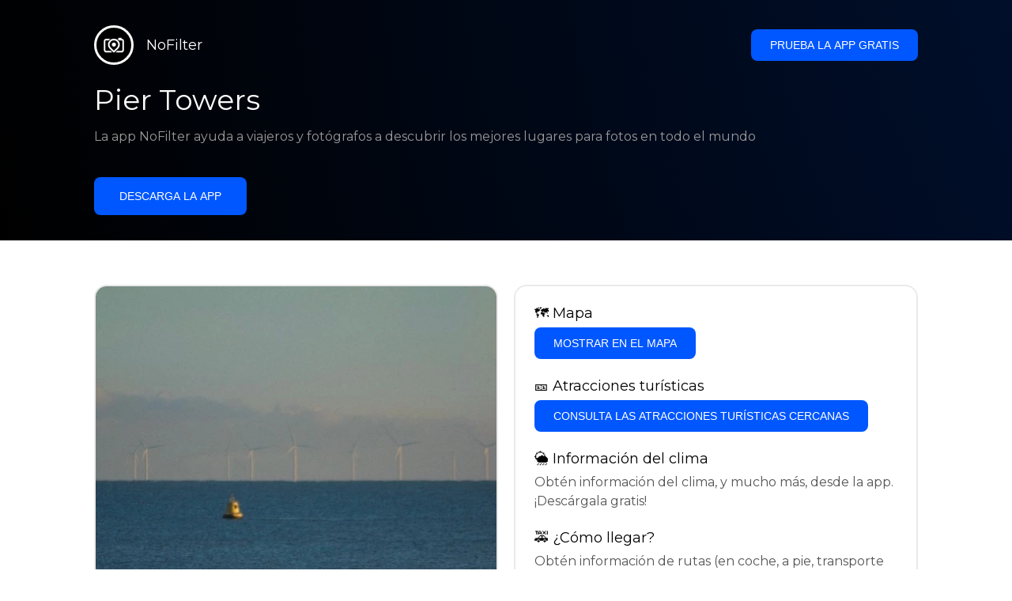

--- FILE ---
content_type: text/html; charset=utf-8
request_url: https://getnofilter.com/es/spot/pier-towers-from-withernsea-beach-in-united-kingdom
body_size: 7080
content:
<!DOCTYPE html><html lang="es"><head><meta charSet="utf-8"/><meta name="viewport" content="width=device-width, initial-scale=1"/><link rel="preload" href="/_next/static/media/e8f2fbee2754df70-s.p.9b7a96b4.woff2" as="font" crossorigin="" type="font/woff2"/><link rel="preload" as="image" href="https://statics.getnofilter.com/photos/small/065f8108-57cb-4e91-bc2b-bfedd84ea35d.webp" fetchPriority="high"/><link rel="stylesheet" href="/_next/static/chunks/f4e0acf8cdada3ec.css" data-precedence="next"/><link rel="stylesheet" href="/_next/static/chunks/d5fee9eb36fedcb3.css" data-precedence="next"/><link rel="preload" as="script" fetchPriority="low" href="/_next/static/chunks/4c52643e5f1cf96b.js"/><script src="/_next/static/chunks/bed41af93ccbf77b.js" async=""></script><script src="/_next/static/chunks/8082ab48faca5ea1.js" async=""></script><script src="/_next/static/chunks/0e4889d356df2fcb.js" async=""></script><script src="/_next/static/chunks/turbopack-982cc4d3ec32fdef.js" async=""></script><script src="/_next/static/chunks/ff1a16fafef87110.js" async=""></script><script src="/_next/static/chunks/7dd66bdf8a7e5707.js" async=""></script><script src="/_next/static/chunks/a5196e0b2ba7a278.js" async=""></script><script src="/_next/static/chunks/84cb2b6e89d7b546.js" async=""></script><meta name="next-size-adjust" content=""/><link rel="preconnect" href="https://images.unsplash.com" crossorigin="anonymous"/><link rel="preconnect" href="https://statics.getnofilter.com" crossorigin="anonymous"/><meta name="theme-color" content="#ffffff"/><title>Pier Towers - Desde Withernsea Beach, United Kingdom</title><meta name="description" content="Pier Towers es un símbolo icónico e imponente de East Riding of Yorkshire, ubicado en el pueblo costero de Bridlington. Fue construido en 1848 como una extensión del famoso muelle cercano de Bridlington, y está compuesto por 120 pies de escalones de arenisca construidos con una entrada arqueada. El muelle fue una popular atracción turística hasta su cierre en 2001, aunque aún hoy en día sigue siendo un lugar popular para fotos. Los visitantes de Pier Towers disfrutarán de hermosas vistas de la costa. También hay una playa con abundante arena y aguas poco profundas que son perfectas para un paseo relajante. Además, hay muchos cafés, restaurantes y tiendas en la zona, lo que lo convierte en un excelente lugar para una excursión de un día."/><meta name="author" content="Broda Noel"/><meta name="keywords" content="photo spots,photo location,best places to take photos,best instagrammable places,photo-travel app"/><meta name="robots" content="index, follow"/><meta name="apple-itunes-app" content="app-id=1445583976"/><meta name="fb:app_id" content="379133649596384"/><meta name="X-UA-Compatible" content="ie=edge"/><link rel="canonical" href="https://getnofilter.com/es/spot/pier-towers-from-withernsea-beach-in-united-kingdom"/><link rel="alternate" hrefLang="ar" href="https://getnofilter.com/ar/spot/pier-towers-from-withernsea-beach-in-united-kingdom"/><link rel="alternate" hrefLang="az" href="https://getnofilter.com/az/spot/pier-towers-from-withernsea-beach-in-united-kingdom"/><link rel="alternate" hrefLang="be" href="https://getnofilter.com/be/spot/pier-towers-from-withernsea-beach-in-united-kingdom"/><link rel="alternate" hrefLang="ca" href="https://getnofilter.com/ca/spot/pier-towers-from-withernsea-beach-in-united-kingdom"/><link rel="alternate" hrefLang="cs" href="https://getnofilter.com/cs/spot/pier-towers-from-withernsea-beach-in-united-kingdom"/><link rel="alternate" hrefLang="de" href="https://getnofilter.com/de/spot/pier-towers-from-withernsea-beach-in-united-kingdom"/><link rel="alternate" hrefLang="en" href="https://getnofilter.com/en/spot/pier-towers-from-withernsea-beach-in-united-kingdom"/><link rel="alternate" hrefLang="es" href="https://getnofilter.com/es/spot/pier-towers-from-withernsea-beach-in-united-kingdom"/><link rel="alternate" hrefLang="fa" href="https://getnofilter.com/fa/spot/pier-towers-from-withernsea-beach-in-united-kingdom"/><link rel="alternate" hrefLang="fr" href="https://getnofilter.com/fr/spot/pier-towers-from-withernsea-beach-in-united-kingdom"/><link rel="alternate" hrefLang="hi" href="https://getnofilter.com/hi/spot/pier-towers-from-withernsea-beach-in-united-kingdom"/><link rel="alternate" hrefLang="hr" href="https://getnofilter.com/hr/spot/pier-towers-from-withernsea-beach-in-united-kingdom"/><link rel="alternate" hrefLang="hu" href="https://getnofilter.com/hu/spot/pier-towers-from-withernsea-beach-in-united-kingdom"/><link rel="alternate" hrefLang="id" href="https://getnofilter.com/id/spot/pier-towers-from-withernsea-beach-in-united-kingdom"/><link rel="alternate" hrefLang="in" href="https://getnofilter.com/id/spot/pier-towers-from-withernsea-beach-in-united-kingdom"/><link rel="alternate" hrefLang="is" href="https://getnofilter.com/is/spot/pier-towers-from-withernsea-beach-in-united-kingdom"/><link rel="alternate" hrefLang="it" href="https://getnofilter.com/it/spot/pier-towers-from-withernsea-beach-in-united-kingdom"/><link rel="alternate" hrefLang="ja" href="https://getnofilter.com/ja/spot/pier-towers-from-withernsea-beach-in-united-kingdom"/><link rel="alternate" hrefLang="ko" href="https://getnofilter.com/ko/spot/pier-towers-from-withernsea-beach-in-united-kingdom"/><link rel="alternate" hrefLang="nl" href="https://getnofilter.com/nl/spot/pier-towers-from-withernsea-beach-in-united-kingdom"/><link rel="alternate" hrefLang="pl" href="https://getnofilter.com/pl/spot/pier-towers-from-withernsea-beach-in-united-kingdom"/><link rel="alternate" hrefLang="pt" href="https://getnofilter.com/pt/spot/pier-towers-from-withernsea-beach-in-united-kingdom"/><link rel="alternate" hrefLang="ro" href="https://getnofilter.com/ro/spot/pier-towers-from-withernsea-beach-in-united-kingdom"/><link rel="alternate" hrefLang="ru" href="https://getnofilter.com/ru/spot/pier-towers-from-withernsea-beach-in-united-kingdom"/><link rel="alternate" hrefLang="sk" href="https://getnofilter.com/sk/spot/pier-towers-from-withernsea-beach-in-united-kingdom"/><link rel="alternate" hrefLang="sv" href="https://getnofilter.com/sv/spot/pier-towers-from-withernsea-beach-in-united-kingdom"/><link rel="alternate" hrefLang="th" href="https://getnofilter.com/th/spot/pier-towers-from-withernsea-beach-in-united-kingdom"/><link rel="alternate" hrefLang="tr" href="https://getnofilter.com/tr/spot/pier-towers-from-withernsea-beach-in-united-kingdom"/><link rel="alternate" hrefLang="uk" href="https://getnofilter.com/uk/spot/pier-towers-from-withernsea-beach-in-united-kingdom"/><link rel="alternate" hrefLang="vi" href="https://getnofilter.com/vi/spot/pier-towers-from-withernsea-beach-in-united-kingdom"/><link rel="alternate" hrefLang="zh" href="https://getnofilter.com/zh/spot/pier-towers-from-withernsea-beach-in-united-kingdom"/><meta property="og:title" content="Pier Towers - Desde Withernsea Beach, United Kingdom"/><meta property="og:description" content="Pier Towers es un símbolo icónico e imponente de East Riding of Yorkshire, ubicado en el pueblo costero de Bridlington. Fue construido en 1848 como una extensión del famoso muelle cercano de Bridlington, y está compuesto por 120 pies de escalones de arenisca construidos con una entrada arqueada. El muelle fue una popular atracción turística hasta su cierre en 2001, aunque aún hoy en día sigue siendo un lugar popular para fotos. Los visitantes de Pier Towers disfrutarán de hermosas vistas de la costa. También hay una playa con abundante arena y aguas poco profundas que son perfectas para un paseo relajante. Además, hay muchos cafés, restaurantes y tiendas en la zona, lo que lo convierte en un excelente lugar para una excursión de un día."/><meta property="og:url" content="https://getnofilter.com/es/spot/pier-towers-from-withernsea-beach-in-united-kingdom"/><meta property="og:site_name" content="NoFilter®"/><meta property="og:locale" content="es"/><meta property="og:image" content="https://statics.getnofilter.com/photos/regular/065f8108-57cb-4e91-bc2b-bfedd84ea35d.webp"/><meta property="og:image:width" content="853"/><meta property="og:image:height" content="1280"/><meta property="og:image:alt" content="Pier Towers - Desde Withernsea Beach, United Kingdom"/><meta property="og:type" content="website"/><meta name="twitter:card" content="summary_large_image"/><meta name="twitter:title" content="Pier Towers - Desde Withernsea Beach, United Kingdom"/><meta name="twitter:description" content="Pier Towers es un símbolo icónico e imponente de East Riding of Yorkshire, ubicado en el pueblo costero de Bridlington. Fue construido en 1848 como una extensión del famoso muelle cercano de Bridlington, y está compuesto por 120 pies de escalones de arenisca construidos con una entrada arqueada. El muelle fue una popular atracción turística hasta su cierre en 2001, aunque aún hoy en día sigue siendo un lugar popular para fotos. Los visitantes de Pier Towers disfrutarán de hermosas vistas de la costa. También hay una playa con abundante arena y aguas poco profundas que son perfectas para un paseo relajante. Además, hay muchos cafés, restaurantes y tiendas en la zona, lo que lo convierte en un excelente lugar para una excursión de un día."/><meta name="twitter:image" content="https://statics.getnofilter.com/photos/regular/065f8108-57cb-4e91-bc2b-bfedd84ea35d.webp"/><meta name="twitter:image:width" content="853"/><meta name="twitter:image:height" content="1280"/><meta name="twitter:image:alt" content="Pier Towers - Desde Withernsea Beach, United Kingdom"/><link rel="shortcut icon" href="/img/favicon-small.png"/><link rel="apple-touch-icon" href="/img/favicon.png"/><script src="/_next/static/chunks/a6dad97d9634a72d.js" noModule=""></script></head><body class="montserrat_a82a09f6-module__zj2oXG__className"><div hidden=""><!--$--><!--/$--></div><div class="Header-module__ldgnoG__root"><div class="content-wrapper"><div class="Header-module__ldgnoG__top"><a class="Logo-module__FeqWJG__root" href="/es"><div class="Logo-module__FeqWJG__image"></div><div class="Logo-module__FeqWJG__text">NoFilter</div></a><div class="desktopOnly"><button class="Button-module__e7WGRa__root   ">Prueba la app gratis</button></div></div><div class="Header-module__ldgnoG__center"><div class="Header-module__ldgnoG__left"><h1>Pier Towers</h1><p>La app NoFilter ayuda a viajeros y fotógrafos a descubrir los mejores lugares para fotos en todo el mundo</p><button class="Button-module__e7WGRa__root Button-module__e7WGRa__big  ">Descarga la app</button></div></div></div></div><div class="Spot-module__d2znca__root"><div class="content-wrapper" id="content"><article class="TheSpot-module__2jdcOG__root"><div class="TheSpot-module__2jdcOG__wrapper"><div class="TheSpot-module__2jdcOG__photo" data-n="1"><figure><img fetchPriority="high" class="img" src="https://statics.getnofilter.com/photos/small/065f8108-57cb-4e91-bc2b-bfedd84ea35d.webp" alt="Pier Towers - Desde Withernsea Beach, United Kingdom" style="width:100%;aspect-ratio:0.66640625"/><figcaption>Pier Towers - Desde Withernsea Beach, United Kingdom</figcaption><div class="TheSpot-module__2jdcOG__data"><div class="TheSpot-module__2jdcOG__by"><div class="TheSpot-module__2jdcOG__avatar" style="background-image:url(https://statics.getnofilter.com/avatars/509c19f9-ee15-412c-8454-a84f577faf51.jpg)"></div><a href="/es/seth">seth</a></div><div class="TheSpot-module__2jdcOG__name">Pier Towers</div><div class="TheSpot-module__2jdcOG__from">📍 <!-- -->Desde Withernsea Beach, United Kingdom</div></div><div class="TheSpot-module__2jdcOG__description"><span>Pier Towers es un símbolo icónico e imponente de East Riding of Yorkshire, ubicado en el pueblo costero de Bridlington. Fue construido en 1848 como una extensión del famoso muelle cercano de Bridlington, y está compuesto por 120 pies de escalones de arenisca construidos con una entrada arqueada. El muelle fue una popular atracción turística hasta su cierre en 2001, aunque aún hoy en día sigue siendo un lugar popular para fotos. Los visitantes de Pier Towers disfrutarán de hermosas vistas de la costa. También hay una playa con abundante arena y aguas poco profundas que son perfectas para un paseo relajante. Además, hay muchos cafés, restaurantes y tiendas en la zona, lo que lo convierte en un excelente lugar para una excursión de un día.</span></div></figure></div><div class="TheSpot-module__2jdcOG__actions"><h2 style="margin-top:0">🗺 <!-- -->Mapa</h2><button class="Button-module__e7WGRa__root   TheSpot-module__2jdcOG__checkButton">Mostrar en el mapa</button><h2>🎫 <!-- -->Atracciones turísticas</h2><button class="Button-module__e7WGRa__root   TheSpot-module__2jdcOG__checkButton">Consulta las atracciones turísticas cercanas</button><h2>🌦 <!-- -->Información del clima</h2><div class="TheSpot-module__2jdcOG__action_text">Obtén información del clima, y mucho más, desde la app. ¡Descárgala gratis!</div><h2>🚕 <!-- -->¿Cómo llegar?</h2><div class="TheSpot-module__2jdcOG__action_text">Obtén información de rutas (en coche, a pie, transporte público, etc.), y mucho más, desde la app. ¡Descárgala gratis!</div></div></div></article><div class="Spot-module__d2znca__download"><div class="JoinToday-module__8RVVCq__root"><div class="JoinToday-module__8RVVCq__wrapper"><div class="JoinToday-module__8RVVCq__text">¿Quieres ver más?<br/>Descarga la app. ¡Es gratis!</div><div class="JoinToday-module__8RVVCq__download"><button class="Button-module__e7WGRa__root Button-module__e7WGRa__big Button-module__e7WGRa__secondary ">Haz clic aquí</button></div></div></div></div></div></div><!--$--><!--/$--><div class="Footer-module__Grjkva__root"><div class="content-wrapper"><div class="Footer-module__Grjkva__wrapper"><div class="Footer-module__Grjkva__left"><div>NoFilter</div><div class="Footer-module__Grjkva__lema">Descubre los mejores lugares para fotos cercanos y en todo el mundo. Encuentra ubicaciones impresionantes revisadas por fotógrafos. App gratuita para Android e iOS</div><div class="Footer-module__Grjkva__title">Redes sociales</div><div class="Footer-module__Grjkva__socialMedia"><a href="https://instagram.com/getnofilter" target="_blank" rel="noopener noreferrer">@getnofilter</a></div></div><div class="Footer-module__Grjkva__center"><div><div class="Footer-module__Grjkva__title">Enlaces útiles</div><ul><li><a href="/es/blog">Blog</a></li><li><a href="/es/terms-of-use">Términos de uso</a></li><li><a href="/es/privacy-policy">Política de privacidad</a></li><li><a href="/es/developers">Developers</a></li><li><a href="es/brand-toolkit">Brand Toolkit</a></li><li><a href="/es/contact">Contáctanos</a></li></ul></div></div><div class="Footer-module__Grjkva__right"><div class="Footer-module__Grjkva__title">¿Quieres ver más?<br/>Descarga la app. ¡Es gratis!</div></div></div></div><div class="Footer-module__Grjkva__bottom"><div class="content-wrapper"><div>© Copyright - NoFilter</div></div></div></div><script src="/_next/static/chunks/4c52643e5f1cf96b.js" id="_R_" async=""></script><script>(self.__next_f=self.__next_f||[]).push([0])</script><script>self.__next_f.push([1,"1:\"$Sreact.fragment\"\n2:I[39756,[\"/_next/static/chunks/ff1a16fafef87110.js\",\"/_next/static/chunks/7dd66bdf8a7e5707.js\"],\"default\"]\n3:I[37457,[\"/_next/static/chunks/ff1a16fafef87110.js\",\"/_next/static/chunks/7dd66bdf8a7e5707.js\"],\"default\"]\n6:I[97367,[\"/_next/static/chunks/ff1a16fafef87110.js\",\"/_next/static/chunks/7dd66bdf8a7e5707.js\"],\"OutletBoundary\"]\n8:I[11533,[\"/_next/static/chunks/ff1a16fafef87110.js\",\"/_next/static/chunks/7dd66bdf8a7e5707.js\"],\"AsyncMetadataOutlet\"]\na:I[97367,[\"/_next/static/chunks/ff1a16fafef87110.js\",\"/_next/static/chunks/7dd66bdf8a7e5707.js\"],\"ViewportBoundary\"]\nc:I[97367,[\"/_next/static/chunks/ff1a16fafef87110.js\",\"/_next/static/chunks/7dd66bdf8a7e5707.js\"],\"MetadataBoundary\"]\nd:\"$Sreact.suspense\"\nf:I[68027,[],\"default\"]\n:HL[\"/_next/static/chunks/f4e0acf8cdada3ec.css\",\"style\"]\n:HL[\"/_next/static/media/e8f2fbee2754df70-s.p.9b7a96b4.woff2\",\"font\",{\"crossOrigin\":\"\",\"type\":\"font/woff2\"}]\n:HL[\"/_next/static/chunks/d5fee9eb36fedcb3.css\",\"style\"]\n"])</script><script>self.__next_f.push([1,"0:{\"P\":null,\"b\":\"8ue0UDvI8FZK_NeqvX7jw\",\"p\":\"\",\"c\":[\"\",\"es\",\"spot\",\"pier-towers-from-withernsea-beach-in-united-kingdom\"],\"i\":false,\"f\":[[[\"\",{\"children\":[[\"lang\",\"es\",\"d\"],{\"children\":[\"spot\",{\"children\":[[\"slug\",\"pier-towers-from-withernsea-beach-in-united-kingdom\",\"d\"],{\"children\":[\"__PAGE__\",{}]}]}]},\"$undefined\",\"$undefined\",true]}],[\"\",[\"$\",\"$1\",\"c\",{\"children\":[null,[\"$\",\"$L2\",null,{\"parallelRouterKey\":\"children\",\"error\":\"$undefined\",\"errorStyles\":\"$undefined\",\"errorScripts\":\"$undefined\",\"template\":[\"$\",\"$L3\",null,{}],\"templateStyles\":\"$undefined\",\"templateScripts\":\"$undefined\",\"notFound\":[[[\"$\",\"title\",null,{\"children\":\"404: This page could not be found.\"}],[\"$\",\"div\",null,{\"style\":{\"fontFamily\":\"system-ui,\\\"Segoe UI\\\",Roboto,Helvetica,Arial,sans-serif,\\\"Apple Color Emoji\\\",\\\"Segoe UI Emoji\\\"\",\"height\":\"100vh\",\"textAlign\":\"center\",\"display\":\"flex\",\"flexDirection\":\"column\",\"alignItems\":\"center\",\"justifyContent\":\"center\"},\"children\":[\"$\",\"div\",null,{\"children\":[[\"$\",\"style\",null,{\"dangerouslySetInnerHTML\":{\"__html\":\"body{color:#000;background:#fff;margin:0}.next-error-h1{border-right:1px solid rgba(0,0,0,.3)}@media (prefers-color-scheme:dark){body{color:#fff;background:#000}.next-error-h1{border-right:1px solid rgba(255,255,255,.3)}}\"}}],[\"$\",\"h1\",null,{\"className\":\"next-error-h1\",\"style\":{\"display\":\"inline-block\",\"margin\":\"0 20px 0 0\",\"padding\":\"0 23px 0 0\",\"fontSize\":24,\"fontWeight\":500,\"verticalAlign\":\"top\",\"lineHeight\":\"49px\"},\"children\":404}],[\"$\",\"div\",null,{\"style\":{\"display\":\"inline-block\"},\"children\":[\"$\",\"h2\",null,{\"style\":{\"fontSize\":14,\"fontWeight\":400,\"lineHeight\":\"49px\",\"margin\":0},\"children\":\"This page could not be found.\"}]}]]}]}]],[]],\"forbidden\":\"$undefined\",\"unauthorized\":\"$undefined\"}]]}],{\"children\":[[\"lang\",\"es\",\"d\"],[\"$\",\"$1\",\"c\",{\"children\":[[[\"$\",\"link\",\"0\",{\"rel\":\"stylesheet\",\"href\":\"/_next/static/chunks/f4e0acf8cdada3ec.css\",\"precedence\":\"next\",\"crossOrigin\":\"$undefined\",\"nonce\":\"$undefined\"}],[\"$\",\"script\",\"script-0\",{\"src\":\"/_next/static/chunks/a5196e0b2ba7a278.js\",\"async\":true,\"nonce\":\"$undefined\"}]],\"$L4\"]}],{\"children\":[\"spot\",[\"$\",\"$1\",\"c\",{\"children\":[null,[\"$\",\"$L2\",null,{\"parallelRouterKey\":\"children\",\"error\":\"$undefined\",\"errorStyles\":\"$undefined\",\"errorScripts\":\"$undefined\",\"template\":[\"$\",\"$L3\",null,{}],\"templateStyles\":\"$undefined\",\"templateScripts\":\"$undefined\",\"notFound\":\"$undefined\",\"forbidden\":\"$undefined\",\"unauthorized\":\"$undefined\"}]]}],{\"children\":[[\"slug\",\"pier-towers-from-withernsea-beach-in-united-kingdom\",\"d\"],[\"$\",\"$1\",\"c\",{\"children\":[null,[\"$\",\"$L2\",null,{\"parallelRouterKey\":\"children\",\"error\":\"$undefined\",\"errorStyles\":\"$undefined\",\"errorScripts\":\"$undefined\",\"template\":[\"$\",\"$L3\",null,{}],\"templateStyles\":\"$undefined\",\"templateScripts\":\"$undefined\",\"notFound\":\"$undefined\",\"forbidden\":\"$undefined\",\"unauthorized\":\"$undefined\"}]]}],{\"children\":[\"__PAGE__\",[\"$\",\"$1\",\"c\",{\"children\":[\"$L5\",[[\"$\",\"link\",\"0\",{\"rel\":\"stylesheet\",\"href\":\"/_next/static/chunks/d5fee9eb36fedcb3.css\",\"precedence\":\"next\",\"crossOrigin\":\"$undefined\",\"nonce\":\"$undefined\"}],[\"$\",\"script\",\"script-0\",{\"src\":\"/_next/static/chunks/84cb2b6e89d7b546.js\",\"async\":true,\"nonce\":\"$undefined\"}]],[\"$\",\"$L6\",null,{\"children\":[\"$L7\",[\"$\",\"$L8\",null,{\"promise\":\"$@9\"}]]}]]}],{},null,false]},null,false]},null,false]},null,false]},null,false],[\"$\",\"$1\",\"h\",{\"children\":[null,[[\"$\",\"$La\",null,{\"children\":\"$Lb\"}],[\"$\",\"meta\",null,{\"name\":\"next-size-adjust\",\"content\":\"\"}]],[\"$\",\"$Lc\",null,{\"children\":[\"$\",\"div\",null,{\"hidden\":true,\"children\":[\"$\",\"$d\",null,{\"fallback\":null,\"children\":\"$Le\"}]}]}]]}],false]],\"m\":\"$undefined\",\"G\":[\"$f\",[]],\"s\":false,\"S\":true}\n"])</script><script>self.__next_f.push([1,"10:I[22016,[\"/_next/static/chunks/a5196e0b2ba7a278.js\",\"/_next/static/chunks/84cb2b6e89d7b546.js\"],\"default\"]\n"])</script><script>self.__next_f.push([1,"4:[\"$\",\"html\",null,{\"lang\":\"es\",\"children\":[[\"$\",\"head\",null,{\"children\":[[\"$\",\"link\",null,{\"rel\":\"preconnect\",\"href\":\"https://images.unsplash.com\",\"crossOrigin\":\"anonymous\"}],[\"$\",\"link\",null,{\"rel\":\"preconnect\",\"href\":\"https://statics.getnofilter.com\",\"crossOrigin\":\"anonymous\"}]]}],[\"$\",\"body\",null,{\"className\":\"montserrat_a82a09f6-module__zj2oXG__className\",\"children\":[[\"$\",\"$L2\",null,{\"parallelRouterKey\":\"children\",\"error\":\"$undefined\",\"errorStyles\":\"$undefined\",\"errorScripts\":\"$undefined\",\"template\":[\"$\",\"$L3\",null,{}],\"templateStyles\":\"$undefined\",\"templateScripts\":\"$undefined\",\"notFound\":\"$undefined\",\"forbidden\":\"$undefined\",\"unauthorized\":\"$undefined\"}],[\"$\",\"div\",null,{\"className\":\"Footer-module__Grjkva__root\",\"children\":[[\"$\",\"div\",null,{\"className\":\"content-wrapper\",\"children\":[\"$\",\"div\",null,{\"className\":\"Footer-module__Grjkva__wrapper\",\"children\":[[\"$\",\"div\",null,{\"className\":\"Footer-module__Grjkva__left\",\"children\":[[\"$\",\"div\",null,{\"children\":\"NoFilter\"}],[\"$\",\"div\",null,{\"className\":\"Footer-module__Grjkva__lema\",\"children\":\"Descubre los mejores lugares para fotos cercanos y en todo el mundo. Encuentra ubicaciones impresionantes revisadas por fotógrafos. App gratuita para Android e iOS\"}],[\"$\",\"div\",null,{\"className\":\"Footer-module__Grjkva__title\",\"children\":\"Redes sociales\"}],[\"$\",\"div\",null,{\"className\":\"Footer-module__Grjkva__socialMedia\",\"children\":[\"$\",\"a\",null,{\"href\":\"https://instagram.com/getnofilter\",\"target\":\"_blank\",\"rel\":\"noopener noreferrer\",\"children\":\"@getnofilter\"}]}]]}],[\"$\",\"div\",null,{\"className\":\"Footer-module__Grjkva__center\",\"children\":[\"$\",\"div\",null,{\"className\":\"$undefined\",\"children\":[[\"$\",\"div\",null,{\"className\":\"Footer-module__Grjkva__title\",\"children\":\"Enlaces útiles\"}],[\"$\",\"ul\",null,{\"children\":[[\"$\",\"li\",null,{\"children\":[\"$\",\"$L10\",null,{\"href\":\"/es/blog\",\"prefetch\":false,\"children\":\"Blog\"}]}],[\"$\",\"li\",null,{\"children\":[\"$\",\"$L10\",null,{\"href\":\"/es/terms-of-use\",\"prefetch\":false,\"children\":\"Términos de uso\"}]}],[\"$\",\"li\",null,{\"children\":[\"$\",\"$L10\",null,{\"href\":\"/es/privacy-policy\",\"prefetch\":false,\"children\":\"Política de privacidad\"}]}],[\"$\",\"li\",null,{\"children\":[\"$\",\"$L10\",null,{\"href\":\"/es/developers\",\"prefetch\":false,\"children\":\"Developers\"}]}],[\"$\",\"li\",null,{\"children\":[\"$\",\"$L10\",null,{\"href\":\"es/brand-toolkit\",\"prefetch\":false,\"children\":\"Brand Toolkit\"}]}],[\"$\",\"li\",null,{\"children\":[\"$\",\"$L10\",null,{\"href\":\"/es/contact\",\"prefetch\":false,\"children\":\"Contáctanos\"}]}]]}]]}]}],[\"$\",\"div\",null,{\"className\":\"Footer-module__Grjkva__right\",\"children\":[\"$\",\"div\",null,{\"className\":\"Footer-module__Grjkva__title\",\"children\":[\"¿Quieres ver más?\",[\"$\",\"br\",null,{}],\"Descarga la app. ¡Es gratis!\"]}]}]]}]}],[\"$\",\"div\",null,{\"className\":\"Footer-module__Grjkva__bottom\",\"children\":[\"$\",\"div\",null,{\"className\":\"content-wrapper\",\"children\":[\"$\",\"div\",null,{\"children\":\"© Copyright - NoFilter\"}]}]}]]}]]}]]}]\n"])</script><script>self.__next_f.push([1,"11:I[79520,[\"/_next/static/chunks/a5196e0b2ba7a278.js\",\"/_next/static/chunks/84cb2b6e89d7b546.js\"],\"\"]\n12:Te48,"])</script><script>self.__next_f.push([1,"[{\"@context\":\"https://schema.org/\",\"@type\":\"WebPage\",\"@id\":\"https://getnofilter.com/es/spot/pier-towers-from-withernsea-beach-in-united-kingdom#webpage\",\"url\":\"https://getnofilter.com/es/spot/pier-towers-from-withernsea-beach-in-united-kingdom\",\"name\":\"Pier Towers - Desde Withernsea Beach, United Kingdom\",\"description\":\"Pier Towers es un símbolo icónico e imponente de East Riding of Yorkshire, ubicado en el pueblo costero de Bridlington. Fue construido en 1848 como una extensión del famoso muelle cercano de Bridlington, y está compuesto por 120 pies de escalones de arenisca construidos con una entrada arqueada. El muelle fue una popular atracción turística hasta su cierre en 2001, aunque aún hoy en día sigue siendo un lugar popular para fotos. Los visitantes de Pier Towers disfrutarán de hermosas vistas de la costa. También hay una playa con abundante arena y aguas poco profundas que son perfectas para un paseo relajante. Además, hay muchos cafés, restaurantes y tiendas en la zona, lo que lo convierte en un excelente lugar para una excursión de un día.\",\"inLanguage\":\"es\",\"isPartOf\":\"https://getnofilter.com\",\"primaryImageOfPage\":{\"@id\":\"https://getnofilter.com/es/spot/pier-towers-from-withernsea-beach-in-united-kingdom#image\"},\"mainEntity\":{\"@id\":\"https://getnofilter.com/es/spot/pier-towers-from-withernsea-beach-in-united-kingdom#place\"}},{\"@context\":\"https://schema.org/\",\"@type\":\"Place\",\"@id\":\"https://getnofilter.com/es/spot/pier-towers-from-withernsea-beach-in-united-kingdom#place\",\"mainEntityOfPage\":\"https://getnofilter.com/es/spot/pier-towers-from-withernsea-beach-in-united-kingdom#webpage\",\"url\":\"https://getnofilter.com/es/spot/pier-towers-from-withernsea-beach-in-united-kingdom\",\"hasMap\":\"https://getnofilter.com/es/spot/pier-towers-from-withernsea-beach-in-united-kingdom\",\"name\":\"Pier Towers - Desde Withernsea Beach, United Kingdom\",\"description\":\"Pier Towers es un símbolo icónico e imponente de East Riding of Yorkshire, ubicado en el pueblo costero de Bridlington. Fue construido en 1848 como una extensión del famoso muelle cercano de Bridlington, y está compuesto por 120 pies de escalones de arenisca construidos con una entrada arqueada. El muelle fue una popular atracción turística hasta su cierre en 2001, aunque aún hoy en día sigue siendo un lugar popular para fotos. Los visitantes de Pier Towers disfrutarán de hermosas vistas de la costa. También hay una playa con abundante arena y aguas poco profundas que son perfectas para un paseo relajante. Además, hay muchos cafés, restaurantes y tiendas en la zona, lo que lo convierte en un excelente lugar para una excursión de un día.\",\"image\":\"https://statics.getnofilter.com/photos/regular/065f8108-57cb-4e91-bc2b-bfedd84ea35d.webp\",\"latitude\":53.73182235667409,\"longitude\":0.03525964915752411,\"geo\":{\"@type\":\"GeoCoordinates\",\"latitude\":53.73182235667409,\"longitude\":0.03525964915752411},\"address\":{\"@type\":\"PostalAddress\",\"addressCountry\":\"United Kingdom\",\"addressLocality\":\"Withernsea Beach\"},\"publicAccess\":true},{\"@context\":\"https://schema.org/\",\"@type\":\"ImageObject\",\"@id\":\"https://getnofilter.com/es/spot/pier-towers-from-withernsea-beach-in-united-kingdom#image\",\"contentUrl\":\"https://statics.getnofilter.com/photos/regular/065f8108-57cb-4e91-bc2b-bfedd84ea35d.webp\",\"license\":\"https://getnofilter.com/terms-of-use\",\"acquireLicensePage\":\"https://getnofilter.com/terms-of-use\",\"creditText\":\"NoFilter \u0026 Photo author\",\"width\":853,\"height\":1280,\"caption\":\"Pier Towers - Desde Withernsea Beach, United Kingdom\",\"creator\":{\"@type\":\"Person\",\"name\":\"seth\"},\"representativeOfPage\":true,\"copyrightNotice\":\"NoFilter \u0026 Photo author\"}]"])</script><script>self.__next_f.push([1,"5:[[\"$\",\"$L11\",null,{\"id\":\"spot-jsonld\",\"type\":\"application/ld+json\",\"dangerouslySetInnerHTML\":{\"__html\":\"$12\"}}],\"$L13\",\"$L14\",\"$L15\"]\n"])</script><script>self.__next_f.push([1,"16:I[752,[\"/_next/static/chunks/a5196e0b2ba7a278.js\",\"/_next/static/chunks/84cb2b6e89d7b546.js\"],\"default\"]\n17:I[64021,[\"/_next/static/chunks/a5196e0b2ba7a278.js\",\"/_next/static/chunks/84cb2b6e89d7b546.js\"],\"default\"]\n18:I[15512,[\"/_next/static/chunks/a5196e0b2ba7a278.js\",\"/_next/static/chunks/84cb2b6e89d7b546.js\"],\"default\"]\n"])</script><script>self.__next_f.push([1,"13:[\"$\",\"div\",null,{\"className\":\"Header-module__ldgnoG__root\",\"children\":[\"$\",\"div\",null,{\"className\":\"content-wrapper\",\"children\":[[\"$\",\"div\",null,{\"className\":\"Header-module__ldgnoG__top\",\"children\":[[\"$\",\"$L10\",null,{\"className\":\"Logo-module__FeqWJG__root\",\"href\":\"/es\",\"prefetch\":false,\"children\":[[\"$\",\"div\",null,{\"className\":\"Logo-module__FeqWJG__image\"}],[\"$\",\"div\",null,{\"className\":\"Logo-module__FeqWJG__text\",\"children\":\"NoFilter\"}]]}],[\"$\",\"$L16\",null,{\"buttonText\":\"Prueba la app gratis\",\"wrapperClassName\":\"desktopOnly\",\"downloadWrapperClassName\":\"Header-module__ldgnoG__topDownloads\"}]]}],[\"$\",\"div\",null,{\"className\":\"Header-module__ldgnoG__center\",\"children\":[\"$\",\"div\",null,{\"className\":\"Header-module__ldgnoG__left\",\"children\":[[\"$\",\"h1\",null,{\"children\":\"Pier Towers\"}],[\"$\",\"p\",null,{\"children\":\"La app NoFilter ayuda a viajeros y fotógrafos a descubrir los mejores lugares para fotos en todo el mundo\"}],[\"$\",\"$L16\",null,{\"buttonText\":\"Descarga la app\",\"buttonProps\":{\"isBig\":true},\"downloadWrapperClassName\":\"Header-module__ldgnoG__leftDownloads\"}]]}]}]]}]}]\n"])</script><script>self.__next_f.push([1,"14:[\"$\",\"$L17\",null,{\"spot\":{\"id\":\"daa063e6-2614-46a2-a809-a4c089094b86\",\"lat\":53.73182235667409,\"lng\":0.03525964915752411,\"userPhotosHydrated\":[{\"id\":\"065f8108-57cb-4e91-bc2b-bfedd84ea35d\",\"urls\":{\"regular\":\"https://statics.getnofilter.com/photos/regular/065f8108-57cb-4e91-bc2b-bfedd84ea35d.jpg\"},\"user\":{\"id\":\"509c19f9-ee15-412c-8454-a84f577faf51\",\"username\":\"seth\"},\"width\":853,\"height\":1280}]}}]\n"])</script><script>self.__next_f.push([1,"15:[\"$\",\"div\",null,{\"className\":\"Spot-module__d2znca__root\",\"children\":[\"$\",\"div\",null,{\"className\":\"content-wrapper\",\"id\":\"content\",\"children\":[[\"$\",\"$L18\",null,{\"t\":{\"spot\":{\"anonymous\":\"Anónimo\",\"header\":\"Ayudamos a \u003cu\u003eviajeros y fotógrafos\u003c/u\u003e a descubrir \u003cu\u003elos mejores lugares para fotos\u003c/u\u003e en todo el mundo\",\"showOnMap\":\"Mostrar en el mapa\",\"wantTo\":\"¿Quieres ver más? Descarga la app. ¡Es gratis!\",\"noDescription\":\"No hay descripción disponible aún\",\"allTheInfo\":\"Toda la información sobre:\",\"from\":\"Desde\",\"weather\":\"Información del clima\",\"howTo\":\"¿Cómo llegar?\",\"getWeather\":\"Obtén información del clima, y mucho más, desde la app. ¡Descárgala gratis!\",\"getRoutes\":\"Obtén información de rutas (en coche, a pie, transporte público, etc.), y mucho más, desde la app. ¡Descárgala gratis!\",\"loading\":\"Cargando\",\"map\":\"Mapa\",\"touristAttractions\":\"Atracciones turísticas\",\"noAttractions\":\"No hay atracciones turísticas cercanas\",\"checkTour\":\"Consulta las atracciones turísticas cercanas\",\"seePrices\":\"Consulta precios, disponibilidad y más\"}},\"lang\":\"es\",\"spot\":{\"id\":\"daa063e6-2614-46a2-a809-a4c089094b86\",\"slug\":\"pier-towers-from-withernsea-beach-in-united-kingdom\",\"name\":\"Pier Towers\",\"from\":\"Withernsea Beach\",\"description\":\"Pier Towers es un símbolo icónico e imponente de East Riding of Yorkshire, ubicado en el pueblo costero de Bridlington. Fue construido en 1848 como una extensión del famoso muelle cercano de Bridlington, y está compuesto por 120 pies de escalones de arenisca construidos con una entrada arqueada. El muelle fue una popular atracción turística hasta su cierre en 2001, aunque aún hoy en día sigue siendo un lugar popular para fotos. Los visitantes de Pier Towers disfrutarán de hermosas vistas de la costa. También hay una playa con abundante arena y aguas poco profundas que son perfectas para un paseo relajante. Además, hay muchos cafés, restaurantes y tiendas en la zona, lo que lo convierte en un excelente lugar para una excursión de un día.\",\"lat\":53.73182235667409,\"lng\":0.03525964915752411,\"photosHydrated\":[],\"userPhotosHydrated\":\"$14:props:spot:userPhotosHydrated\",\"country\":\"United Kingdom\",\"isTop\":false,\"tips\":[]}}],[\"$\",\"div\",null,{\"className\":\"Spot-module__d2znca__download\",\"children\":[\"$\",\"div\",null,{\"className\":\"JoinToday-module__8RVVCq__root\",\"children\":[\"$\",\"div\",null,{\"className\":\"JoinToday-module__8RVVCq__wrapper\",\"children\":[[\"$\",\"div\",null,{\"className\":\"JoinToday-module__8RVVCq__text\",\"children\":[\"¿Quieres ver más?\",[\"$\",\"br\",null,{}],\"Descarga la app. ¡Es gratis!\"]}],[\"$\",\"div\",null,{\"className\":\"JoinToday-module__8RVVCq__download\",\"children\":[\"$\",\"$L16\",null,{\"buttonText\":\"Haz clic aquí\",\"buttonProps\":{\"isBig\":true,\"isSecondary\":true}}]}]]}]}]}]]}]}]\n"])</script><script>self.__next_f.push([1,"b:[[\"$\",\"meta\",\"0\",{\"charSet\":\"utf-8\"}],[\"$\",\"meta\",\"1\",{\"name\":\"viewport\",\"content\":\"width=device-width, initial-scale=1\"}],[\"$\",\"meta\",\"2\",{\"name\":\"theme-color\",\"content\":\"#ffffff\"}]]\n7:null\n"])</script><script>self.__next_f.push([1,"9:{\"metadata\":[[\"$\",\"title\",\"0\",{\"children\":\"Pier Towers - Desde Withernsea Beach, United Kingdom\"}],[\"$\",\"meta\",\"1\",{\"name\":\"description\",\"content\":\"Pier Towers es un símbolo icónico e imponente de East Riding of Yorkshire, ubicado en el pueblo costero de Bridlington. Fue construido en 1848 como una extensión del famoso muelle cercano de Bridlington, y está compuesto por 120 pies de escalones de arenisca construidos con una entrada arqueada. El muelle fue una popular atracción turística hasta su cierre en 2001, aunque aún hoy en día sigue siendo un lugar popular para fotos. Los visitantes de Pier Towers disfrutarán de hermosas vistas de la costa. También hay una playa con abundante arena y aguas poco profundas que son perfectas para un paseo relajante. Además, hay muchos cafés, restaurantes y tiendas en la zona, lo que lo convierte en un excelente lugar para una excursión de un día.\"}],[\"$\",\"meta\",\"2\",{\"name\":\"author\",\"content\":\"Broda Noel\"}],[\"$\",\"meta\",\"3\",{\"name\":\"keywords\",\"content\":\"photo spots,photo location,best places to take photos,best instagrammable places,photo-travel app\"}],[\"$\",\"meta\",\"4\",{\"name\":\"robots\",\"content\":\"index, follow\"}],[\"$\",\"meta\",\"5\",{\"name\":\"apple-itunes-app\",\"content\":\"app-id=1445583976\"}],[\"$\",\"meta\",\"6\",{\"name\":\"fb:app_id\",\"content\":\"379133649596384\"}],[\"$\",\"meta\",\"7\",{\"name\":\"X-UA-Compatible\",\"content\":\"ie=edge\"}],[\"$\",\"link\",\"8\",{\"rel\":\"canonical\",\"href\":\"https://getnofilter.com/es/spot/pier-towers-from-withernsea-beach-in-united-kingdom\"}],[\"$\",\"link\",\"9\",{\"rel\":\"alternate\",\"hrefLang\":\"ar\",\"href\":\"https://getnofilter.com/ar/spot/pier-towers-from-withernsea-beach-in-united-kingdom\"}],[\"$\",\"link\",\"10\",{\"rel\":\"alternate\",\"hrefLang\":\"az\",\"href\":\"https://getnofilter.com/az/spot/pier-towers-from-withernsea-beach-in-united-kingdom\"}],[\"$\",\"link\",\"11\",{\"rel\":\"alternate\",\"hrefLang\":\"be\",\"href\":\"https://getnofilter.com/be/spot/pier-towers-from-withernsea-beach-in-united-kingdom\"}],[\"$\",\"link\",\"12\",{\"rel\":\"alternate\",\"hrefLang\":\"ca\",\"href\":\"https://getnofilter.com/ca/spot/pier-towers-from-withernsea-beach-in-united-kingdom\"}],[\"$\",\"link\",\"13\",{\"rel\":\"alternate\",\"hrefLang\":\"cs\",\"href\":\"https://getnofilter.com/cs/spot/pier-towers-from-withernsea-beach-in-united-kingdom\"}],[\"$\",\"link\",\"14\",{\"rel\":\"alternate\",\"hrefLang\":\"de\",\"href\":\"https://getnofilter.com/de/spot/pier-towers-from-withernsea-beach-in-united-kingdom\"}],[\"$\",\"link\",\"15\",{\"rel\":\"alternate\",\"hrefLang\":\"en\",\"href\":\"https://getnofilter.com/en/spot/pier-towers-from-withernsea-beach-in-united-kingdom\"}],[\"$\",\"link\",\"16\",{\"rel\":\"alternate\",\"hrefLang\":\"es\",\"href\":\"https://getnofilter.com/es/spot/pier-towers-from-withernsea-beach-in-united-kingdom\"}],[\"$\",\"link\",\"17\",{\"rel\":\"alternate\",\"hrefLang\":\"fa\",\"href\":\"https://getnofilter.com/fa/spot/pier-towers-from-withernsea-beach-in-united-kingdom\"}],[\"$\",\"link\",\"18\",{\"rel\":\"alternate\",\"hrefLang\":\"fr\",\"href\":\"https://getnofilter.com/fr/spot/pier-towers-from-withernsea-beach-in-united-kingdom\"}],[\"$\",\"link\",\"19\",{\"rel\":\"alternate\",\"hrefLang\":\"hi\",\"href\":\"https://getnofilter.com/hi/spot/pier-towers-from-withernsea-beach-in-united-kingdom\"}],[\"$\",\"link\",\"20\",{\"rel\":\"alternate\",\"hrefLang\":\"hr\",\"href\":\"https://getnofilter.com/hr/spot/pier-towers-from-withernsea-beach-in-united-kingdom\"}],[\"$\",\"link\",\"21\",{\"rel\":\"alternate\",\"hrefLang\":\"hu\",\"href\":\"https://getnofilter.com/hu/spot/pier-towers-from-withernsea-beach-in-united-kingdom\"}],[\"$\",\"link\",\"22\",{\"rel\":\"alternate\",\"hrefLang\":\"id\",\"href\":\"https://getnofilter.com/id/spot/pier-towers-from-withernsea-beach-in-united-kingdom\"}],[\"$\",\"link\",\"23\",{\"rel\":\"alternate\",\"hrefLang\":\"in\",\"href\":\"https://getnofilter.com/id/spot/pier-towers-from-withernsea-beach-in-united-kingdom\"}],[\"$\",\"link\",\"24\",{\"rel\":\"alternate\",\"hrefLang\":\"is\",\"href\":\"https://getnofilter.com/is/spot/pier-towers-from-withernsea-beach-in-united-kingdom\"}],\"$L19\",\"$L1a\",\"$L1b\",\"$L1c\",\"$L1d\",\"$L1e\",\"$L1f\",\"$L20\",\"$L21\",\"$L22\",\"$L23\",\"$L24\",\"$L25\",\"$L26\",\"$L27\",\"$L28\",\"$L29\",\"$L2a\",\"$L2b\",\"$L2c\",\"$L2d\",\"$L2e\",\"$L2f\",\"$L30\",\"$L31\",\"$L32\",\"$L33\",\"$L34\",\"$L35\",\"$L36\",\"$L37\",\"$L38\",\"$L39\",\"$L3a\",\"$L3b\"],\"error\":null,\"digest\":\"$undefined\"}\n"])</script><script>self.__next_f.push([1,"3c:I[27201,[\"/_next/static/chunks/ff1a16fafef87110.js\",\"/_next/static/chunks/7dd66bdf8a7e5707.js\"],\"IconMark\"]\n19:[\"$\",\"link\",\"25\",{\"rel\":\"alternate\",\"hrefLang\":\"it\",\"href\":\"https://getnofilter.com/it/spot/pier-towers-from-withernsea-beach-in-united-kingdom\"}]\n1a:[\"$\",\"link\",\"26\",{\"rel\":\"alternate\",\"hrefLang\":\"ja\",\"href\":\"https://getnofilter.com/ja/spot/pier-towers-from-withernsea-beach-in-united-kingdom\"}]\n1b:[\"$\",\"link\",\"27\",{\"rel\":\"alternate\",\"hrefLang\":\"ko\",\"href\":\"https://getnofilter.com/ko/spot/pier-towers-from-withernsea-beach-in-united-kingdom\"}]\n1c:[\"$\",\"link\",\"28\",{\"rel\":\"alternate\",\"hrefLang\":\"nl\",\"href\":\"https://getnofilter.com/nl/spot/pier-towers-from-withernsea-beach-in-united-kingdom\"}]\n1d:[\"$\",\"link\",\"29\",{\"rel\":\"alternate\",\"hrefLang\":\"pl\",\"href\":\"https://getnofilter.com/pl/spot/pier-towers-from-withernsea-beach-in-united-kingdom\"}]\n1e:[\"$\",\"link\",\"30\",{\"rel\":\"alternate\",\"hrefLang\":\"pt\",\"href\":\"https://getnofilter.com/pt/spot/pier-towers-from-withernsea-beach-in-united-kingdom\"}]\n1f:[\"$\",\"link\",\"31\",{\"rel\":\"alternate\",\"hrefLang\":\"ro\",\"href\":\"https://getnofilter.com/ro/spot/pier-towers-from-withernsea-beach-in-united-kingdom\"}]\n20:[\"$\",\"link\",\"32\",{\"rel\":\"alternate\",\"hrefLang\":\"ru\",\"href\":\"https://getnofilter.com/ru/spot/pier-towers-from-withernsea-beach-in-united-kingdom\"}]\n21:[\"$\",\"link\",\"33\",{\"rel\":\"alternate\",\"hrefLang\":\"sk\",\"href\":\"https://getnofilter.com/sk/spot/pier-towers-from-withernsea-beach-in-united-kingdom\"}]\n22:[\"$\",\"link\",\"34\",{\"rel\":\"alternate\",\"hrefLang\":\"sv\",\"href\":\"https://getnofilter.com/sv/spot/pier-towers-from-withernsea-beach-in-united-kingdom\"}]\n23:[\"$\",\"link\",\"35\",{\"rel\":\"alternate\",\"hrefLang\":\"th\",\"href\":\"https://getnofilter.com/th/spot/pier-towers-from-withernsea-beach-in-united-kingdom\"}]\n24:[\"$\",\"link\",\"36\",{\"rel\":\"alternate\",\"hrefLang\":\"tr\",\"href\":\"https://getnofilter.com/tr/spot/pier-towers-from-withernsea-beach-in-united-kingdom\"}]\n25:[\"$\",\"link\",\"37\",{\"rel\":\"alternate\",\"hrefLang\":\"uk\",\"href\":\"https://getnofilter.com/uk/spot/pier-towers-from-withernsea-beach-in-unite"])</script><script>self.__next_f.push([1,"d-kingdom\"}]\n26:[\"$\",\"link\",\"38\",{\"rel\":\"alternate\",\"hrefLang\":\"vi\",\"href\":\"https://getnofilter.com/vi/spot/pier-towers-from-withernsea-beach-in-united-kingdom\"}]\n27:[\"$\",\"link\",\"39\",{\"rel\":\"alternate\",\"hrefLang\":\"zh\",\"href\":\"https://getnofilter.com/zh/spot/pier-towers-from-withernsea-beach-in-united-kingdom\"}]\n28:[\"$\",\"meta\",\"40\",{\"property\":\"og:title\",\"content\":\"Pier Towers - Desde Withernsea Beach, United Kingdom\"}]\n"])</script><script>self.__next_f.push([1,"29:[\"$\",\"meta\",\"41\",{\"property\":\"og:description\",\"content\":\"Pier Towers es un símbolo icónico e imponente de East Riding of Yorkshire, ubicado en el pueblo costero de Bridlington. Fue construido en 1848 como una extensión del famoso muelle cercano de Bridlington, y está compuesto por 120 pies de escalones de arenisca construidos con una entrada arqueada. El muelle fue una popular atracción turística hasta su cierre en 2001, aunque aún hoy en día sigue siendo un lugar popular para fotos. Los visitantes de Pier Towers disfrutarán de hermosas vistas de la costa. También hay una playa con abundante arena y aguas poco profundas que son perfectas para un paseo relajante. Además, hay muchos cafés, restaurantes y tiendas en la zona, lo que lo convierte en un excelente lugar para una excursión de un día.\"}]\n"])</script><script>self.__next_f.push([1,"2a:[\"$\",\"meta\",\"42\",{\"property\":\"og:url\",\"content\":\"https://getnofilter.com/es/spot/pier-towers-from-withernsea-beach-in-united-kingdom\"}]\n2b:[\"$\",\"meta\",\"43\",{\"property\":\"og:site_name\",\"content\":\"NoFilter®\"}]\n2c:[\"$\",\"meta\",\"44\",{\"property\":\"og:locale\",\"content\":\"es\"}]\n2d:[\"$\",\"meta\",\"45\",{\"property\":\"og:image\",\"content\":\"https://statics.getnofilter.com/photos/regular/065f8108-57cb-4e91-bc2b-bfedd84ea35d.webp\"}]\n2e:[\"$\",\"meta\",\"46\",{\"property\":\"og:image:width\",\"content\":\"853\"}]\n2f:[\"$\",\"meta\",\"47\",{\"property\":\"og:image:height\",\"content\":\"1280\"}]\n30:[\"$\",\"meta\",\"48\",{\"property\":\"og:image:alt\",\"content\":\"Pier Towers - Desde Withernsea Beach, United Kingdom\"}]\n31:[\"$\",\"meta\",\"49\",{\"property\":\"og:type\",\"content\":\"website\"}]\n32:[\"$\",\"meta\",\"50\",{\"name\":\"twitter:card\",\"content\":\"summary_large_image\"}]\n33:[\"$\",\"meta\",\"51\",{\"name\":\"twitter:title\",\"content\":\"Pier Towers - Desde Withernsea Beach, United Kingdom\"}]\n"])</script><script>self.__next_f.push([1,"34:[\"$\",\"meta\",\"52\",{\"name\":\"twitter:description\",\"content\":\"Pier Towers es un símbolo icónico e imponente de East Riding of Yorkshire, ubicado en el pueblo costero de Bridlington. Fue construido en 1848 como una extensión del famoso muelle cercano de Bridlington, y está compuesto por 120 pies de escalones de arenisca construidos con una entrada arqueada. El muelle fue una popular atracción turística hasta su cierre en 2001, aunque aún hoy en día sigue siendo un lugar popular para fotos. Los visitantes de Pier Towers disfrutarán de hermosas vistas de la costa. También hay una playa con abundante arena y aguas poco profundas que son perfectas para un paseo relajante. Además, hay muchos cafés, restaurantes y tiendas en la zona, lo que lo convierte en un excelente lugar para una excursión de un día.\"}]\n"])</script><script>self.__next_f.push([1,"35:[\"$\",\"meta\",\"53\",{\"name\":\"twitter:image\",\"content\":\"https://statics.getnofilter.com/photos/regular/065f8108-57cb-4e91-bc2b-bfedd84ea35d.webp\"}]\n36:[\"$\",\"meta\",\"54\",{\"name\":\"twitter:image:width\",\"content\":\"853\"}]\n37:[\"$\",\"meta\",\"55\",{\"name\":\"twitter:image:height\",\"content\":\"1280\"}]\n38:[\"$\",\"meta\",\"56\",{\"name\":\"twitter:image:alt\",\"content\":\"Pier Towers - Desde Withernsea Beach, United Kingdom\"}]\n39:[\"$\",\"link\",\"57\",{\"rel\":\"shortcut icon\",\"href\":\"/img/favicon-small.png\"}]\n3a:[\"$\",\"link\",\"58\",{\"rel\":\"apple-touch-icon\",\"href\":\"/img/favicon.png\"}]\n3b:[\"$\",\"$L3c\",\"59\",{}]\ne:\"$9:metadata\"\n"])</script></body></html>